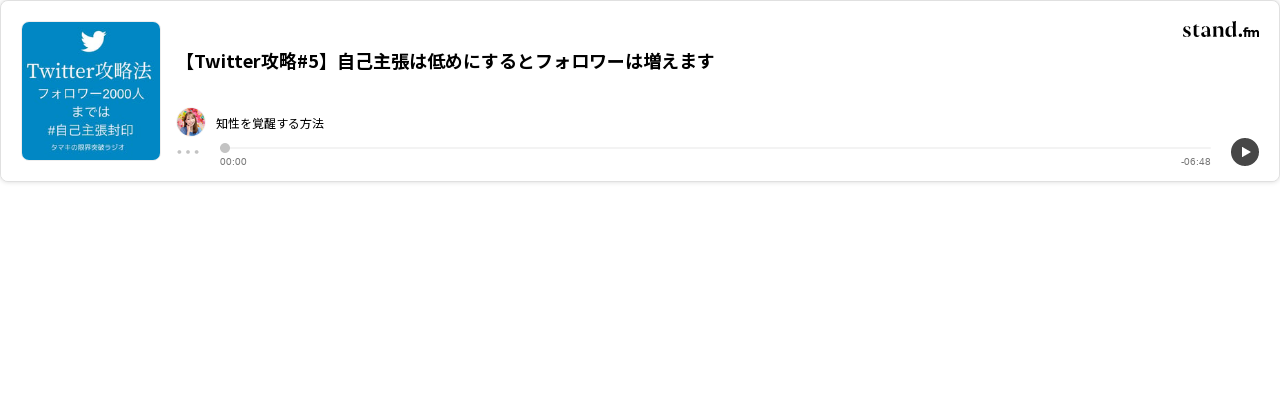

--- FILE ---
content_type: text/html; charset=utf-8
request_url: https://stand.fm/embed/episodes/5f6433848ef87bdb3045fd78
body_size: 14427
content:
<!DOCTYPE html>
<html lang="ja" style="height:100%;">
<head>
  <!-- Google Tag Manager -->
  <script>!function(e,t,a,n,g){e[n]=e[n]||[],e[n].push({"gtm.start":(new Date).getTime(),event:"gtm.js"});var m=t.getElementsByTagName(a)[0],r=t.createElement(a);r.async=!0,r.src="https://www.googletagmanager.com/gtm.js?id=GTM-PP7V8J9",m.parentNode.insertBefore(r,m)}(window,document,"script","dataLayer");</script>
  <!-- End Google Tag Manager -->

  <meta charset="utf-8">
  <meta name="viewport" content="width=device-width,initial-scale=1.0,minimum-scale=1.0,user-scalable=no">
  <meta property="fb:app_id" content="179264566313658"/>
  <meta name="google-site-verification" content="eiBLZRZMibK8jz1XZgCzPZ6iRy8nHhykK-urfTTZLPg"/>
  <meta property='og:type' content='website'/>
  <meta property='og:locale' content='ja_JP'/>
  <link rel="icon" type="image/x-icon" href="https://cdn.stand.fm/assets/favicon.ico">
  <link rel="mask-icon" href="https://cdn.stand.fm/assets/pinned-icon.svg" color="#2F333B"/>
  <link rel="apple-touch-icon-precomposed" sizes="180x180"
        href="https://cdn.stand.fm/assets/apple-touch-icon-180x180.png"/>
  <link rel="preconnect" href="https://fonts.googleapis.com">
  <link rel="preconnect" href="https://fonts.gstatic.com" crossorigin>
  <link href="https://fonts.googleapis.com/css?family=Noto+Sans+JP:400,500,700&display=swap&subset=japanese"
        rel="stylesheet">
  <title data-rh="true"></title>
  <meta data-rh="true" name="robots" content="noindex"/>
  
  
  <style id="react-native-stylesheet">[stylesheet-group="0"]{}
  body{margin:0;}
  button::-moz-focus-inner,input::-moz-focus-inner{border:0;padding:0;}
  html{-ms-text-size-adjust:100%;-webkit-text-size-adjust:100%;-webkit-tap-highlight-color:rgba(0,0,0,0);}
  input::-webkit-search-cancel-button,input::-webkit-search-decoration,input::-webkit-search-results-button,input::-webkit-search-results-decoration{display:none;}
  [stylesheet-group="1"]{}
  .css-11aywtz{-moz-appearance:textfield;-webkit-appearance:none;background-color:rgba(0,0,0,0.00);border-bottom-left-radius:0px;border-bottom-right-radius:0px;border-top-left-radius:0px;border-top-right-radius:0px;border:0 solid black;box-sizing:border-box;font:14px -apple-system,BlinkMacSystemFont,"Segoe UI",Roboto,Helvetica,Arial,sans-serif;margin:0px;padding:0px;resize:none;}
  .css-175oi2r{align-items:stretch;background-color:rgba(0,0,0,0.00);border:0 solid black;box-sizing:border-box;display:flex;flex-basis:auto;flex-direction:column;flex-shrink:0;list-style:none;margin:0px;min-height:0px;min-width:0px;padding:0px;position:relative;text-decoration:none;z-index:0;}
  .css-1qaijid{background-color:rgba(0,0,0,0.00);border:0 solid black;box-sizing:border-box;color:inherit;display:inline;font:inherit;list-style:none;margin:0px;padding:0px;text-align:inherit;text-decoration:none;white-space:inherit;word-wrap:break-word;}
  .css-1rynq56{background-color:rgba(0,0,0,0.00);border:0 solid black;box-sizing:border-box;color:rgba(0,0,0,1.00);display:inline;font:14px -apple-system,BlinkMacSystemFont,"Segoe UI",Roboto,Helvetica,Arial,sans-serif;list-style:none;margin:0px;padding:0px;text-align:inherit;text-decoration:none;white-space:pre-wrap;word-wrap:break-word;}
  .css-9pa8cd{bottom:0px;height:100%;left:0px;opacity:0;position:absolute;right:0px;top:0px;width:100%;z-index:-1;}
  [stylesheet-group="2"]{}
  .r-13awgt0{flex:1;}
  .r-1awa8pu{border-bottom-color:rgba(101,119,134,1.00);border-left-color:rgba(101,119,134,1.00);border-right-color:rgba(101,119,134,1.00);border-top-color:rgba(101,119,134,1.00);}
  .r-1d4xg89{border-bottom-color:rgba(170,184,194,1.00);border-left-color:rgba(170,184,194,1.00);border-right-color:rgba(170,184,194,1.00);border-top-color:rgba(170,184,194,1.00);}
  .r-1dzdj1l{border-bottom-left-radius:10px;border-bottom-right-radius:10px;border-top-left-radius:10px;border-top-right-radius:10px;}
  .r-1j16mh1{border-bottom-left-radius:100%;border-bottom-right-radius:100%;border-top-left-radius:100%;border-top-right-radius:100%;}
  .r-1jkafct{border-bottom-left-radius:2px;border-bottom-right-radius:2px;border-top-left-radius:2px;border-top-right-radius:2px;}
  .r-1jyn79y{border-bottom-color:rgba(0,150,136,1.00);border-left-color:rgba(0,150,136,1.00);border-right-color:rgba(0,150,136,1.00);border-top-color:rgba(0,150,136,1.00);}
  .r-1k9g4g2{border-bottom-color:rgba(224,224,224,1.00);border-left-color:rgba(224,224,224,1.00);border-right-color:rgba(224,224,224,1.00);border-top-color:rgba(224,224,224,1.00);}
  .r-1lz4bg0{border-bottom-color:rgba(238,238,238,1.00);border-left-color:rgba(238,238,238,1.00);border-right-color:rgba(238,238,238,1.00);border-top-color:rgba(238,238,238,1.00);}
  .r-1phboty{border-bottom-style:solid;border-left-style:solid;border-right-style:solid;border-top-style:solid;}
  .r-1udh08x{overflow-x:hidden;overflow-y:hidden;}
  .r-1xfd6ze{border-bottom-left-radius:8px;border-bottom-right-radius:8px;border-top-left-radius:8px;border-top-right-radius:8px;}
  .r-4a18lf{border-bottom-color:rgba(255,0,0,1.00);border-left-color:rgba(255,0,0,1.00);border-right-color:rgba(255,0,0,1.00);border-top-color:rgba(255,0,0,1.00);}
  .r-60ke3l{border-bottom-color:rgba(0,128,0,1.00);border-left-color:rgba(0,128,0,1.00);border-right-color:rgba(0,128,0,1.00);border-top-color:rgba(0,128,0,1.00);}
  .r-9x6qib{border-bottom-color:rgba(204,214,221,1.00);border-left-color:rgba(204,214,221,1.00);border-right-color:rgba(204,214,221,1.00);border-top-color:rgba(204,214,221,1.00);}
  .r-crgep1{margin:0px;}
  .r-d045u9{border-bottom-width:2px;border-left-width:2px;border-right-width:2px;border-top-width:2px;}
  .r-edyy15{padding:8px;}
  .r-fx7oqy{border-bottom-color:rgba(0,0,255,1.00);border-left-color:rgba(0,0,255,1.00);border-right-color:rgba(0,0,255,1.00);border-top-color:rgba(0,0,255,1.00);}
  .r-krxsd3{display:-webkit-box;}
  .r-rs99b7{border-bottom-width:1px;border-left-width:1px;border-right-width:1px;border-top-width:1px;}
  .r-t60dpp{padding:0px;}
  .r-tyhe3k{border-bottom-left-radius:64px;border-bottom-right-radius:64px;border-top-left-radius:64px;border-top-right-radius:64px;}
  .r-xoduu5{display:inline-flex;}
  .r-ywje51{margin:auto;}
  [stylesheet-group="2.1"]{}
  .r-1n9sb9w{margin-left:20px;margin-right:20px;}
  .r-or0dqf{padding-left:39px;padding-right:39px;}
  .r-vlx1xi{margin-left:10px;margin-right:10px;}
  .r-w0qc3r{padding-bottom:18px;padding-top:18px;}
  [stylesheet-group="2.2"]{}
  .r-105ug2t{pointer-events:auto!important;}
  .r-10ptun7{height:16px;}
  .r-10xqauy{padding-top:env(safe-area-inset-top);}
  .r-117bsoe{margin-bottom:20px;}
  .r-11j9u27{visibility:hidden;}
  .r-11mpjr4{background-color:rgba(223,223,223,1.00);}
  .r-11udlyb{background-color:rgba(0,150,136,1.00);}
  .r-11yh6sk{overflow-x:hidden;}
  .r-127358a{animation-name:r-9p3sdl;}
  .r-12vffkv>*{pointer-events:auto;}
  .r-12vffkv{pointer-events:none!important;}
  .r-135wba7{line-height:24px;}
  .r-13qz1uu{width:100%;}
  .r-13tjlyg{transition-duration:0.1s;}
  .r-14jxrcb{height:109px;}
  .r-14lw9ot{background-color:rgba(255,255,255,1.00);}
  .r-14sbq61{background-color:rgba(33,150,243,1.00);}
  .r-150rngu{-webkit-overflow-scrolling:touch;}
  .r-1542mo4{background-color:rgba(0,128,0,1.00);}
  .r-16y2uox{flex-grow:1;}
  .r-1777fci{justify-content:center;}
  .r-17bb2tj{animation-duration:0.75s;}
  .r-17c7ci3{width:109px;}
  .r-17leim2{background-repeat:repeat;}
  .r-1862ga2{color:rgba(119,119,119,1.00);}
  .r-18u37iz{flex-direction:row;}
  .r-190imx5{font-family:"Noto Sans JP", sans-serif;}
  .r-19h5ruw{margin-top:15px;}
  .r-19wmn03{width:20px;}
  .r-19z077z{touch-action:none;}
  .r-1abnn5w{animation-play-state:paused;}
  .r-1acpoxo{width:36px;}
  .r-1awozwy{align-items:center;}
  .r-1ay1djp{animation-duration:1s;}
  .r-1b43r93{font-size:14px;}
  .r-1bj2sxb{width:269px;}
  .r-1c6unfx{forced-color-adjust:none;}
  .r-1d2f490{left:0px;}
  .r-1d5kdc7{flex-direction:column-reverse;}
  .r-1dernwh{height:70%;}
  .r-1dipzot{box-shadow:0px 0px 5px rgba(0,0,0,0.15);}
  .r-1ei5mc7{cursor:inherit;}
  .r-1enofrn{font-size:12px;}
  .r-1euycsn{flex-direction:row-reverse;}
  .r-1ewcgjf{box-shadow:0px 1px 3px rgba(0,0,0,0.5);}
  .r-1fe0xdi{left:0%;}
  .r-1ff274t{text-align:right;}
  .r-1glkqn6{width:80px;}
  .r-1i6wzkk{-moz-transition-property:opacity;-webkit-transition-property:opacity;transition-property:opacity;}
  .r-1i93rbr{right:0%;}
  .r-1ielgck{animation-duration:300ms;}
  .r-1iln25a{word-wrap:normal;}
  .r-1iww7jx{width:28px;}
  .r-1janqcz{width:16px;}
  .r-1kfrs79{font-weight:600;}
  .r-1knl56f{animation-name:r-1hunrpy;}
  .r-1ldzwu0{animation-timing-function:linear;}
  .r-1loqt21{cursor:pointer;}
  .r-1mlwlqe{flex-basis:auto;}
  .r-1mrlafo{background-position:0;}
  .r-1muvv40{animation-iteration-count:infinite;}
  .r-1niwhzg{background-color:rgba(0,0,0,0.00);}
  .r-1ny4l3l{outline-style:none;}
  .r-1ocf4r9{scroll-snap-type:y mandatory;}
  .r-1od2jal{font-weight:300;}
  .r-1otgn73{touch-action:manipulation;}
  .r-1ozfoo7{margin-left:15px;}
  .r-1p0dtai{bottom:0px;}
  .r-1pi2tsx{height:100%;}
  .r-1qc3rpd{transform:scaleY(-1);}
  .r-1qd0xha{font-family:-apple-system,BlinkMacSystemFont,"Segoe UI",Roboto,Helvetica,Arial,sans-serif;}
  .r-1qdbj55{animation-name:r-ndfo3d;}
  .r-1r8g8re{height:36px;}
  .r-1rnoaur{overflow-y:auto;}
  .r-1ro7rbe{right:100%;}
  .r-1s6pnzw{padding-top:30px;}
  .r-1sg8ghl{z-index:1000;}
  .r-1sncvnh{transform:translateZ(0px);}
  .r-1sxrcry{background-size:auto;}
  .r-1ub1aon{transform:translateY(100%);}
  .r-1udbk01{text-overflow:ellipsis;}
  .r-1uypc71{animation-timing-function:ease-in;}
  .r-1v456y7{margin-bottom:35px;}
  .r-1wbh5a2{flex-shrink:1;}
  .r-1wyyakw{z-index:-1;}
  .r-1wztat5{height:140px;}
  .r-1xcajam{position:fixed;}
  .r-1xnzce8{-moz-user-select:-webkit-text;-moz-user-select:text;-webkit-user-select:-webkit-text;-webkit-user-select:text;user-select:-webkit-text;user-select:text;}
  .r-2eszeu::-webkit-scrollbar{display:none}
  .r-2eszeu{scrollbar-width:none;}
  .r-2o02ov{margin-top:40px;}
  .r-30o5oe{-moz-appearance:none;-ms-appearance:none;-webkit-appearance:none;appearance:none;}
  .r-3ew84i{width:160px;}
  .r-3s2u2q{white-space:nowrap;}
  .r-417010{z-index:0;}
  .r-4gszlv{background-size:cover;}
  .r-4v7adb{height:5px;}
  .r-633pao{pointer-events:none!important;}
  .r-6dt33c{opacity:1;}
  .r-6taxm2:-ms-input-placeholder{color:var(--placeholderTextColor);opacity:1;}
  .r-6taxm2::-moz-placeholder{color:var(--placeholderTextColor);opacity:1;}
  .r-6taxm2::-webkit-input-placeholder{color:var(--placeholderTextColor);opacity:1;}
  .r-6taxm2::placeholder{color:var(--placeholderTextColor);opacity:1;}
  .r-7b7h2f{left:100%;}
  .r-7cikom{font-size:inherit;}
  .r-7q8q6z{cursor:default;}
  .r-8akbws{-webkit-box-orient:vertical;}
  .r-8d26hk{margin-bottom:40px;}
  .r-97e31f{padding-bottom:env(safe-area-inset-bottom);}
  .r-9cy4zw{border-bottom-width:0.5px;}
  .r-9ji8r7{transform:translateY(0%);}
  .r-adyw6z{font-size:20px;}
  .r-ah5dr5>*{pointer-events:none;}
  .r-ah5dr5{pointer-events:auto!important;}
  .r-b5h31w{padding-left:20px;}
  .r-bijgke{padding-top:50px;}
  .r-bnwqim{position:relative;}
  .r-buy8e9{overflow-y:hidden;}
  .r-bv2aro{padding-left:env(safe-area-inset-left);}
  .r-c68hjy{color:rgba(161,161,161,1.00);}
  .r-cpa5s6{scroll-snap-align:start;}
  .r-cqee49{color:rgba(0,0,0,1.00);}
  .r-dkge59{background-color:rgba(170,184,194,1.00);}
  .r-dnmrzs{max-width:100%;}
  .r-dvx3qi{z-index:99;}
  .r-eafdt9{transition-duration:0.15s;}
  .r-eektet{margin-bottom:25px;}
  .r-ehq7j7{background-size:contain;}
  .r-eqz5dr{flex-direction:column;}
  .r-eu3ka{height:40px;}
  .r-fdjqy7{text-align:left;}
  .r-g3mlsw{animation-name:r-t2lo5v;}
  .r-gtdqiz{position:-webkit-sticky;position:sticky;}
  .r-h0d30l{height:28px;}
  .r-h2q2x{transform:scaleX(-1);}
  .r-h3s6tt{height:48px;}
  .r-hdaws3{height:4px;}
  .r-hxflta{padding-right:env(safe-area-inset-right);}
  .r-icoktb{opacity:0.5;}
  .r-ijwubk{background-image:linear-gradient(180deg, rgba(255, 255, 255, 0.4) 0%, rgba(255, 255, 255, 0.9) 100%);}
  .r-ipm5af{top:0px;}
  .r-j300sb{animation-name:r-1rx4pb;}
  .r-j3xlim{height:179px;}
  .r-jwli3a{color:rgba(255,255,255,1.00);}
  .r-k200y{align-self:flex-start;}
  .r-lltvgl{overflow-x:auto;}
  .r-lrvibr{-moz-user-select:none;-webkit-user-select:none;user-select:none;}
  .r-majxgm{font-weight:500;}
  .r-mfh4gg{scroll-snap-type:x mandatory;}
  .r-mhe3cw{z-index:10;}
  .r-nvplwv{animation-timing-function:ease-out;}
  .r-o7c05e{border-bottom-color:rgba(224,224,224,1.00);}
  .r-orgf3d{opacity:0;}
  .r-q4m81j{text-align:center;}
  .r-qklmqi{border-bottom-width:1px;}
  .r-r5vmyo{z-index:1002;}
  .r-rjixqe{line-height:20px;}
  .r-rs94m5{background-image:url("[data-uri]");}
  .r-sfbmgh{z-index:9999;}
  .r-sga3zk{height:64px;}
  .r-tju18j{padding-top:23px;}
  .r-tsynxw{text-transform:uppercase;}
  .r-u6sd8q{background-repeat:no-repeat;}
  .r-u8s1d{position:absolute;}
  .r-u92y06{background-color:rgba(255,165,0,1.00);}
  .r-ubezar{font-size:16px;}
  .r-vvn4in{background-position:center;}
  .r-x3cy2q{background-size:100% 100%;}
  .r-xx3c9p{animation-name:r-imtty0;}
  .r-yie26v{z-index:1001;}
  .r-z80fyv{height:20px;}
  .r-zchlnj{right:0px;}
  @-webkit-keyframes r-1hunrpy{0%{transform:translateY(100%);}100%{transform:translateY(0%);}}
  @-webkit-keyframes r-1rx4pb{0%{transform:translateX(-100%);}100%{transform:translateX(400%);}}
  @-webkit-keyframes r-9p3sdl{0%{transform:rotate(0deg);}100%{transform:rotate(360deg);}}
  @-webkit-keyframes r-imtty0{0%{opacity:0;}100%{opacity:1;}}
  @-webkit-keyframes r-ndfo3d{0%{transform:translateY(0%);}100%{transform:translateY(100%);}}
  @-webkit-keyframes r-t2lo5v{0%{opacity:1;}100%{opacity:0;}}
  @keyframes r-1hunrpy{0%{transform:translateY(100%);}100%{transform:translateY(0%);}}
  @keyframes r-1rx4pb{0%{transform:translateX(-100%);}100%{transform:translateX(400%);}}
  @keyframes r-9p3sdl{0%{transform:rotate(0deg);}100%{transform:rotate(360deg);}}
  @keyframes r-imtty0{0%{opacity:0;}100%{opacity:1;}}
  @keyframes r-ndfo3d{0%{transform:translateY(0%);}100%{transform:translateY(100%);}}
  @keyframes r-t2lo5v{0%{opacity:1;}100%{opacity:0;}}</style>

  <script async src="https://www.googletagmanager.com/gtag/js?id=UA-163521189-2"></script>
  <script>
    window.dataLayer = window.dataLayer || [];

    function gtag () {dataLayer.push(arguments);}

    gtag('js', new Date());
  </script>
  <script async src="https://pagead2.googlesyndication.com/pagead/js/adsbygoogle.js?client=ca-pub-8511995289093541" crossorigin="anonymous"></script>
  <!-- Facebook Pixel Code -->
  <script>!function(e,t,n,c,o,a,f){e.fbq||(o=e.fbq=function(){o.callMethod?o.callMethod.apply(o,arguments):o.queue.push(arguments)},e._fbq||(e._fbq=o),o.push=o,o.loaded=!0,o.version="2.0",o.queue=[],(a=t.createElement(n)).async=!0,a.src="https://connect.facebook.net/en_US/fbevents.js",(f=t.getElementsByTagName(n)[0]).parentNode.insertBefore(a,f))}(window,document,"script"),fbq("init","2173862196195237"),fbq("track","PageView");</script>
  <noscript><img height="1" width="1" style="display:none"
                 src="https://www.facebook.com/tr?id=2173862196195237&ev=PageView&noscript=1"
  /></noscript>
  <!-- End Facebook Pixel Code -->
  <meta name="facebook-domain-verification" content="zu3sefdmpjg3xflm64qafsl28t5t62"/>
</head>
<body>
<!-- Google Tag Manager (noscript) -->
<noscript>
  <iframe src="https://www.googletagmanager.com/ns.html?id=GTM-PP7V8J9"
          height="0" width="0" style="display:none;visibility:hidden"></iframe>
</noscript>
<!-- End Google Tag Manager (noscript) -->

<div id="root" style="display:flex;height:100%;">
  <div class="css-175oi2r r-13awgt0 r-12vffkv"><div class="css-175oi2r r-13awgt0 r-12vffkv"><div class="css-175oi2r"><div class="css-175oi2r r-14lw9ot r-1k9g4g2 r-1xfd6ze r-rs99b7 r-1dipzot r-13awgt0 r-1udh08x"><div class="css-175oi2r" style="padding-left:15px;padding-right:15px;padding-top:15px;padding-bottom:15px"><div class="css-175oi2r r-ijwubk r-1pi2tsx r-1d2f490 r-u8s1d r-ipm5af r-13qz1uu"></div><div class="css-175oi2r r-18u37iz" style="z-index:unset"><div tabindex="0" class="css-175oi2r r-1i6wzkk r-lrvibr r-1loqt21 r-1otgn73" style="transition-duration:0s"><div class="css-175oi2r" style="height:140px;width:140px;opacity:1"><div class="css-175oi2r" style="align-items:center;overflow-x:hidden;overflow-y:hidden;border-top-left-radius:8px;border-top-right-radius:8px;border-bottom-right-radius:8px;border-bottom-left-radius:8px;width:140px;height:140px;border-top-width:1px;border-right-width:1px;border-bottom-width:1px;border-left-width:1px;border-top-color:rgba(238,238,238,1.00);border-right-color:rgba(238,238,238,1.00);border-bottom-color:rgba(238,238,238,1.00);border-left-color:rgba(238,238,238,1.00)"><div class="css-175oi2r r-1mlwlqe r-1udh08x r-417010" style="flex:1;width:138px;height:138px"><div class="css-175oi2r r-1niwhzg r-vvn4in r-u6sd8q r-1p0dtai r-1pi2tsx r-1d2f490 r-u8s1d r-zchlnj r-ipm5af r-13qz1uu r-1wyyakw r-4gszlv" style="background-image:url(&quot;https://cdncf.stand.fm/coverImages/01EJFPJF7MPQRCGCYE7TVXWV03.jpg?fit=scale-down&amp;width=200&amp;height=&quot;)"></div><img alt="" draggable="false" src="https://cdncf.stand.fm/coverImages/01EJFPJF7MPQRCGCYE7TVXWV03.jpg?fit=scale-down&amp;width=200&amp;height=" class="css-9pa8cd"/></div></div></div></div><div class="css-175oi2r r-13awgt0 r-eqz5dr r-1wztat5 r-1ozfoo7" style="z-index:unset"><div class="css-175oi2r r-12vffkv" style="align-self:flex-end"><div tabindex="0" class="css-175oi2r r-1i6wzkk r-lrvibr r-1loqt21 r-1otgn73" style="transition-duration:0s"><svg viewBox="0 0 95 20" width="76" height="16"><g fill="#000" fill-rule="nonzero"><path d="M94.631 12.744a2.683 2.683 0 0 0-1.043-1.247 2.976 2.976 0 0 0-1.59-.416 3.527 3.527 0 0 0-1.753.416 3.413 3.413 0 0 0-1.215 1.149 2.618 2.618 0 0 0-1.019-1.166 2.952 2.952 0 0 0-1.557-.4 3.064 3.064 0 0 0-1.5.359 2.861 2.861 0 0 0-1.06 1.011l-.1-1.109h-4.808v-.408a1.279 1.279 0 0 1 .285-.9 1 1 0 0 1 .775-.31 1.775 1.775 0 0 1 1.076.391l.995-1.745a3.989 3.989 0 0 0-2.332-.668 3.743 3.743 0 0 0-1.77.391 2.63 2.63 0 0 0-1.133 1.149 3.92 3.92 0 0 0-.391 1.818v.277h-1.157l-.522 2.1h1.679v6.554h2.495v-6.545h2.445v6.554h2.495v-4.6a2.3 2.3 0 0 1 .432-1.549 1.5 1.5 0 0 1 1.182-.489 1.329 1.329 0 0 1 1.06.432 2.076 2.076 0 0 1 .375 1.378v4.826h2.478v-4.6a2.278 2.278 0 0 1 .44-1.541 1.509 1.509 0 0 1 1.19-.5 1.3 1.3 0 0 1 1.052.432 2.11 2.11 0 0 1 .367 1.378v4.826h2.495v-5.21a5.043 5.043 0 0 0-.366-2.038z"></path><circle cx="2.2" cy="2.2" r="2.2" transform="translate(69.498 15.6)"></circle><path d="M5.322 11.609c1.98.965 4.455 1.98 4.455 4.505 0 2.45-1.931 3.886-5.2 3.886a10.619 10.619 0 0 1-2.477-.321 6.652 6.652 0 0 1-2.1-.818l.5-3.243.074.025c.792 2.574 2.4 3.96 4.257 3.96a1.945 1.945 0 0 0 1.382-3.44 16.313 16.313 0 0 0-3.564-2.1 4.152 4.152 0 0 1-2.327-3.568 3.752 3.752 0 0 1 1.262-2.892A4.858 4.858 0 0 1 4.975 6.44a7.312 7.312 0 0 1 4.257 1.312l-.792 3.119-.074-.025c-.718-2.772-1.98-3.985-3.391-3.985a1.91 1.91 0 0 0-2.054 1.881c0 1.261 1.089 2.199 2.401 2.867z"></path><path d="M20.932 17.401a3.419 3.419 0 0 1-3.49 2.6c-2.648 0-4.059-1.56-4.059-4.455V7.03h-.916v-.248a13.179 13.179 0 0 0 2.253-1.287 13.749 13.749 0 0 0 1.931-1.584l.124.05v2.673h3.539v.4h-3.54v8.164c0 2.03.743 3.045 2.2 3.045a2.061 2.061 0 0 0 1.881-.895z"></path><path d="M33.878 15.718c0 1.757.446 2.822 1.361 3.193v.1a23.152 23.152 0 0 0-4.826.99l-.074-.049v-7.1l-3.663 1.153a2.556 2.556 0 0 0-.322 1.386c0 1.683.842 2.525 2.1 2.525a1.615 1.615 0 0 0 1.485-.767l.05.025a3.355 3.355 0 0 1-3.49 2.822 3.692 3.692 0 0 1-2.624-.965 3.268 3.268 0 0 1-1.04-2.5 2.684 2.684 0 0 1 .52-1.856l6.98-2.3v-.644c0-3.564-.817-4.876-2.327-4.876s-2.846 1.708-3.218 4.9l-.1.025-1.114-3.862a7.379 7.379 0 0 1 4.431-1.485c3.762 0 5.866 1.955 5.866 5.619z"></path><path d="M41.626 16.435c0 2.153.347 2.995 1.238 3.267v.1h-5.99v-.1a1.432 1.432 0 0 0 .94-.866 7.387 7.387 0 0 0 .272-2.4v-5.347c0-2.475-.4-3.416-1.188-3.812l.05-.1a17.4 17.4 0 0 0 4.852-.743l.049.049a32.267 32.267 0 0 0-.223 4.6zm8.688 0a7.58 7.58 0 0 0 .248 2.4 1.473 1.473 0 0 0 .965.866v.1h-5.99v-.1c.891-.272 1.238-1.114 1.238-3.267v-5.048c0-2.054-.792-3.094-2.376-3.094a2.571 2.571 0 0 0-2.327 1.386l-.074-.05a4.673 4.673 0 0 1 1.483-2.223 4.243 4.243 0 0 1 2.822-.965c2.549 0 4.01 1.51 4.01 4.183z"></path><path d="M66.037 15.718c0 1.757.446 2.822 1.361 3.193v.1a23.151 23.151 0 0 0-4.826.99l-.074-.049v-9.185c0-2.6-.916-3.911-2.747-3.911-2 0-2.995 2-2.995 6.039 0 3.49.99 5.247 2.995 5.247a2.509 2.509 0 0 0 2.3-1.386l.049.05a4.266 4.266 0 0 1-4.183 3.193 4.349 4.349 0 0 1-3.515-1.683 6.74 6.74 0 0 1-1.361-4.356c0-2.549.644-4.455 1.906-5.668a6.589 6.589 0 0 1 4.8-1.856 5.02 5.02 0 0 1 2.747.792v-2.55c0-2.5-.4-3.441-1.188-3.837l.049-.1a15.145 15.145 0 0 0 4.852-.743l.05.05a36.189 36.189 0 0 0-.223 4.629z"></path></g></svg></div></div><div dir="auto" class="css-1rynq56 r-8akbws r-krxsd3 r-dnmrzs r-1udh08x r-1udbk01" style="-webkit-line-clamp:2;font-family:&quot;Noto Sans JP&quot;, sans-serif;font-size:15px;font-weight:600;margin-top:10px">【Twitter攻略#5】自己主張は低めにするとフォロワーは増えます</div><div class="css-175oi2r" style="flex:1;flex-direction:row;align-items:center;margin-right:10px"><div class="css-175oi2r" style="flex:1;flex-direction:row;align-items:center;margin-top:10px"><div class="css-175oi2r r-1mlwlqe r-1udh08x r-417010" style="width:30px;height:30px;border-top-left-radius:15px;border-top-right-radius:15px;border-bottom-right-radius:15px;border-bottom-left-radius:15px;border-top-width:1px;border-right-width:1px;border-bottom-width:1px;border-left-width:1px;border-top-color:rgba(242,242,242,1.00);border-right-color:rgba(242,242,242,1.00);border-bottom-color:rgba(242,242,242,1.00);border-left-color:rgba(242,242,242,1.00)"><div class="css-175oi2r r-1niwhzg r-vvn4in r-u6sd8q r-1p0dtai r-1pi2tsx r-1d2f490 r-u8s1d r-zchlnj r-ipm5af r-13qz1uu r-1wyyakw r-4gszlv"></div></div><div dir="auto" class="css-1rynq56 r-dnmrzs r-1udh08x r-1udbk01 r-3s2u2q r-1iln25a" style="font-family:&quot;Noto Sans JP&quot;, sans-serif;margin-left:10px;line-height:19px;flex-shrink:1;color:rgba(0,0,0,1.00);font-size:12px">知性を覚醒する方法</div></div></div></div></div><div class="css-175oi2r r-1awozwy r-18u37iz r-19h5ruw r-13qz1uu"><div class="css-175oi2r" style="width:24px;height:24px"><div tabindex="0" class="css-175oi2r r-1i6wzkk r-lrvibr r-1loqt21 r-1otgn73" style="align-items:center;transition-duration:0s"><svg viewBox="0 0 32 32" width="24" height="24" fill="none"><path fill-rule="evenodd" clip-rule="evenodd" d="M4.5 18.49C5.88071 18.49 7 17.3707 7 15.99C7 14.6093 5.88071 13.49 4.5 13.49C3.11929 13.49 2 14.6093 2 15.99C2 17.3707 3.11929 18.49 4.5 18.49ZM27.5 18.49C28.8807 18.49 30 17.3707 30 15.99C30 14.6093 28.8807 13.49 27.5 13.49C26.1193 13.49 25 14.6093 25 15.99C25 17.3707 26.1193 18.49 27.5 18.49ZM18.5 15.99C18.5 17.3707 17.3807 18.49 16 18.49C14.6193 18.49 13.5 17.3707 13.5 15.99C13.5 14.6093 14.6193 13.49 16 13.49C17.3807 13.49 18.5 14.6093 18.5 15.99Z" fill="#C3C3C3"></path></svg></div></div><div class="css-175oi2r r-18u37iz r-13awgt0 r-1n9sb9w"><div class="css-175oi2r" style="flex:1;position:relative"><div class="css-175oi2r" style="z-index:1"><div class="css-175oi2r"><div class="css-175oi2r r-1777fci" style="height:24px"><div class="css-175oi2r r-1jkafct" style="background-color:rgba(243,243,243,1.00);height:2px"></div><div class="css-175oi2r" style="height:2px;border-top-left-radius:2px;border-top-right-radius:2px;border-bottom-right-radius:2px;border-bottom-left-radius:2px;position:absolute;width:0px;background-color:rgba(195,195,195,1.00);opacity:0"></div><div class="css-175oi2r" style="background-color:rgba(195,195,195,1.00);position:absolute;width:10px;height:10px;border-top-left-radius:10px;border-top-right-radius:10px;border-bottom-right-radius:10px;border-bottom-left-radius:10px;transform:translateX(0px) translateY(0px);opacity:0"></div><div class="css-175oi2r r-1niwhzg r-1p0dtai r-1d2f490 r-u8s1d r-zchlnj r-ipm5af"></div></div></div></div><div class="css-175oi2r" style="flex:1;flex-direction:row;margin-top:-4px;justify-content:flex-end"><div class="css-175oi2r" style="flex:1;align-self:flex-start"><div dir="auto" class="css-1rynq56" style="font-family:&quot;Helvetica Neue&quot;, sans-serif;font-size:10px;font-weight:300;color:rgba(119,119,119,1.00)">00:00</div></div><div class="css-175oi2r" style="align-self:flex-end"><div dir="auto" class="css-1rynq56" style="font-family:&quot;Helvetica Neue&quot;, sans-serif;font-size:10px;font-weight:300;color:rgba(119,119,119,1.00)">-00:00</div></div></div></div><audio style="width:0;height:0;visibility:hidden"></audio></div><div class="css-175oi2r" style="width:28px;height:28px;position:relative"><div aria-label="再生" tabindex="0" class="css-175oi2r r-1loqt21 r-1otgn73" style="justify-content:center;align-items:center;position:absolute;top:0px;bottom:0px;left:0px;right:auto;opacity:1"><svg width="28" height="28"><circle cx="14" cy="14" r="14" fill="#474747" scale="1"></circle><path d="M11.0005 14.0173V9.3629C10.9972 9.30064 11.0108 9.23865 11.04 9.18353C11.0691 9.12842 11.1127 9.08224 11.166 9.04992C11.2193 9.0176 11.2804 9.00035 11.3428 9.00001C11.4051 8.99966 11.4664 9.01623 11.5201 9.04796L15.5037 11.3914L19.4885 13.7023C19.5433 13.7304 19.5893 13.773 19.6214 13.8255C19.6536 13.878 19.6706 13.9383 19.6706 13.9999C19.6706 14.0614 19.6536 14.1218 19.6214 14.1743C19.5893 14.2268 19.5433 14.2694 19.4885 14.2974L15.504 16.6408L11.5201 18.952C11.4664 18.9838 11.4051 19.0003 11.3428 19C11.2804 18.9997 11.2193 18.9824 11.166 18.9501C11.1127 18.9178 11.0691 18.8716 11.04 18.8165C11.0108 18.7614 10.9972 18.6994 11.0005 18.6371V14.0173Z" fill="white" scale="1"></path></svg></div></div></div></div></div></div></div></div>
</div>
<script>window.__SERVER_STATE__ = {"channels":{"5f4cbe416a9e5b17f7f25ad0":{"id":"5f4cbe416a9e5b17f7f25ad0","userId":"5f4cbe416a9e5b17f7f25acb","createdAt":1598864961939,"description":"強み、自分哲学、市場価値を作るためのtipsを配信中。\n\nお客様起点からの価値構築で\n「最高値でより長く売れる」ビジネス設計を\nサポートしています\n\nSNS集客に疲れた\n長くビジネスしたい\n狙った通りに結果を出したい\n\nそんな方は\n下記をチェックしてみてください👇🏻\n\nhttps://lin.ee/LW5HRjE\n\n期間限定で動画講義を公開中🎥\n\n\n▼配信者プロフィール\n株式会社ルラス代表 タマキ\n2014年に美容サロン経営で起業するも 即失敗 → 借金地獄へ。\u2028ゼロからショッピングサイトを構築し3ヶ月で月商200万円 を達成。\u2028✅ 講座販売38リスト → 売上200万\u2028✅ ネットビジネスで累計売上2億円突破\u2028✅ 海外移住し、延べ400人以上が集まるコミュニティを運営\u2028✅ 1000人以上の「思考OSアップデート」をサポート\n\nクライアントの実績\u2028✨ 新規事業一撃1000万\u2028✨ 月商20万 → 月商580万へジャンプアップ\n\n\n#コーチ\n#コンサル\n#自己啓発\n#マインド","episodesCount":1143,"image":{"isDefault":false,"height":600,"width":600,"url":"https://cdn.stand.fm/images/01HTKMNVQMTF8AKT1CZPSR16JP.jpg"},"instagramId":"tamaki_zz","isOfficial":false,"letterComment":"こんなレターをお待ちしております😌\n\n・今、1番うまくいっていないことはなんですか？\n・内容に対してのクレーム\n・配信を聞いての変化\n・こんなテーマで話して欲しい！\n\nあなたからのアウトプットメッセージもお待ちしております😉","letterOgpImageUrl":"https://cdn.stand.fm/letterOGPImages/01JRSE2WVXVN7Y5K7V4GE0EEWN.png","title":"知性を覚醒する方法","twitterId":"tamaki_zz","updatedAt":1751169529699,"youtubeUrl":"https://www.youtube.com/channel/UCxE7f1CCjVfsGFmbUBh65Yw","allowLetterOnlyFromLoginUser":false,"allowLiveGift":true,"allowLetters":true,"allowComments":true,"tiktokUrl":"","allowLetterOnlyFromShowSenderUser":false,"allowUsersViewEpisodeLikesCount":true,"allowAnnouncementComments":true,"nftImageOwnership":null,"ogpImageUrl":"https://cdn.stand.fm/channelOGPImages/01JRSE2YWMXD4QHWYEE6ZDZPYP.png","hasSupporterRankingEnabled":true,"episodeIds":[],"lastPagingEpisode":null,"reachedEnd":false,"reachedLastAnnouncement":false,"rssUrl":null},"5f629417f04555115db946c6":{"id":"5f629417f04555115db946c6","userId":"5f629417f04555115db945d9","createdAt":1600295959157,"description":"Japanese \u0026 English Genba mumbles🤗","episodesCount":376,"image":{"isDefault":false,"height":600,"width":600,"url":"https://cdn.stand.fm/images/01KBS8GHSAMKH2HFSZXDT4V0WQ.jpg"},"instagramId":"","isOfficial":false,"letterComment":"英語に関してのみならず　何でもお便り下さい😀","letterOgpImageUrl":"https://cdn.stand.fm/letterOGPImages/01KBS8GKHF4HK8EXVQXW71RXYG.png","title":"NICKEL","twitterId":"@NICKEL_70","updatedAt":1765005612253,"youtubeUrl":"","allowLetterOnlyFromLoginUser":false,"allowLiveGift":false,"allowLetters":true,"allowComments":true,"tiktokUrl":"","allowLetterOnlyFromShowSenderUser":false,"allowUsersViewEpisodeLikesCount":false,"nftImageOwnership":null,"allowAnnouncementComments":true,"ogpImageUrl":"https://cdn.stand.fm/channelOGPImages/01KBS8GMZPAMY1YXB3WWZXEDQX.png","hasSupporterRankingEnabled":true,"episodeIds":[],"lastPagingEpisode":null,"reachedEnd":false,"reachedLastAnnouncement":false,"rssUrl":null}},"episodes":{"5f6433848ef87bdb3045fd78":{"id":"5f6433848ef87bdb3045fd78","channelId":"5f4cbe416a9e5b17f7f25ad0","userId":"5f4cbe416a9e5b17f7f25acb","categoryId":"5e65f69e7b3a44acdc78e2e2","title":"【Twitter攻略#5】自己主張は低めにするとフォロワーは増えます","description":"Twitterの攻略法です。\nただフォロワー数を伸ばす方法ではなく\n自分のファンを増やすための方法を話していきます。\n\n私の実績\n・6ヶ月でフォロー数1万人達成\n・最高2400いいね！\n・企業案件依頼多数\n・たびたびバズる\n・1投稿につき500〜700いいね！\n・コンサル依頼多数\n\n\nTwitter攻略YouTube\nhttps://youtu.be/LVYpzDGddwI\n\n反応のあるTwitterアカウントにする方法完全攻略note\nhttps://note.com/tamaki_zz/n/n4cd8ecb0ff73\n\n☆要約 \n・プライベートを出しても伸びない\n・自己主張は低めにする\n・フォロワー数2000人くらいから自分を出す\n\nーーーーーーーーーーーーー\n\nTwitter、YouTubeでも有益情報発信中✨✨\nTwitter→ https://twitter.com/tamaki_zz\nYouTube→ https://www.youtube.com/channel/UCxE7f1CCjVfsGFmbUBh65Yw\n\nコラムやイベント情報、個別の質問はこちら↓\n公式LINE→ https://bit.ly/35mi8xw\n\nーーーーーーーーーーーーー\n\nご質問・お便りお待ちしてます❣️\n\n #Twitter攻略法 #10000人フォロワー #思考 #人生 #考え方 #ビジネス #豆知識発表","image":{"url":"https://cdn.stand.fm/coverImages/01EJFPJF7MPQRCGCYE7TVXWV03.jpg","width":750,"height":819,"isDefault":false},"coverImage":{"url":"https://cdn.stand.fm/coverImages/01EJFPJF7MPQRCGCYE7TVXWV03.jpg","width":750,"height":819,"isDefault":false},"totalDuration":408522.63,"createdAt":1600402308479,"updatedAt":1600402856595,"publishedAt":1600402317809,"isSupporterOnly":false,"isUnlisted":false,"ogpImageUrl":"https://cdn.stand.fm/episodeOGPImages/01EJFQ2Y0RTZGE57RYPDGB7CVB.png","commentCount":1,"storiesStickerImageUrl":"https://cdn.stand.fm/storiesStickerImages/01EJFQ2Y8WDRDN20MYBV5494CT.png","liveId":null,"contentTicketId":null,"requireContentTicket":false,"sentPush":true,"isSensitive":null,"topicIds":["5f6433848ef87b89af45fd79"],"nextEpisodeId":"5f63cee28ef87b608345f908","recommendedEpisodeIds":[],"latestEpisodeIds":["67c0df07f8957063b763fd8f","67bfa6cb86dc4a4f417feb1a","67be3b1fc1b7857f6a1ce509","672155597a210918c41a487b","672007ebdaa45eef2dfac3de","67181c85ce8090c05523186b","6716cba16fd713c2222306fb","67157bb47ae90cfd03652dae"],"reachedEndOfComment":true,"likeCount":null,"canDisplayEpisodeAdsense":false},"67c0df07f8957063b763fd8f":{"id":"67c0df07f8957063b763fd8f","channelId":"5f4cbe416a9e5b17f7f25ad0","userId":"5f4cbe416a9e5b17f7f25acb","categoryId":"5e65f69e7b3a44acdc78e2e2","title":"結果を出せるコーチになる方法","description":"気付けば朝から夜まで働いて忙しい割に利益は残らない。\n毎月、集客に追われて成約しない無料セッションに体力消耗😮‍💨\n\nこんな毎日から解放されて\n午前中だけ働いて売上は右肩上がり⤴︎✨\nにできた「魅次元ミニマルプレナーなる方法」を\n無料で公開しています💎\n\nピンときた方は下記から今すぐ受け取ってくださいね🎁\nhttps://utg.lrass.com/p/mijigenlp\n","image":{"isDefault":false,"height":600,"width":600,"url":"https://cdn.stand.fm/images/01HTKMNVQMTF8AKT1CZPSR16JP.jpg"},"coverImage":{"isDefault":false,"height":600,"width":600,"url":"https://cdn.stand.fm/images/01HTKMNVQMTF8AKT1CZPSR16JP.jpg"},"totalDuration":368909.388,"createdAt":1740693255807,"updatedAt":1740705383681,"publishedAt":1740697212465,"isSupporterOnly":false,"isUnlisted":false,"ogpImageUrl":"https://cdn.stand.fm/episodeOGPImages/01JN5204A1ZEMG1DPJ397BY1BZ.png","commentCount":1,"storiesStickerImageUrl":"https://cdn.stand.fm/storiesStickerImages/01JN5204ADS8X2CVMZA70WW14Q.png","liveId":null,"contentTicketId":null,"requireContentTicket":false,"sentPush":true,"isSensitive":false,"topicIds":[],"nextEpisodeId":"","recommendedEpisodeIds":[],"latestEpisodeIds":[],"reachedEndOfComment":false,"likeCount":null,"canDisplayEpisodeAdsense":false},"67bfa6cb86dc4a4f417feb1a":{"id":"67bfa6cb86dc4a4f417feb1a","channelId":"5f4cbe416a9e5b17f7f25ad0","userId":"5f4cbe416a9e5b17f7f25acb","categoryId":"5e65f69e7b3a44acdc78e2e2","title":"年商1000万止まりから抜け出すには【思考のアプデが必要】","description":"気付けば朝から夜まで働いて忙しい割に利益は残らない。\n毎月、集客に追われて成約しない無料セッションに体力消耗😮‍💨\n\nこんな毎日から解放されて\n午前中だけ働いて売上は右肩上がり⤴︎✨\nにできた「魅次元ミニマルプレナーなる方法」を\n無料で公開しています💎\n\nピンときた方は下記から今すぐ受け取ってくださいね🎁\nhttps://utg.lrass.com/p/mijigenlp\n","image":{"isDefault":false,"height":600,"width":600,"url":"https://cdn.stand.fm/images/01HTKMNVQMTF8AKT1CZPSR16JP.jpg"},"coverImage":{"isDefault":false,"height":600,"width":600,"url":"https://cdn.stand.fm/images/01HTKMNVQMTF8AKT1CZPSR16JP.jpg"},"totalDuration":434412.87999999995,"createdAt":1740613323354,"updatedAt":1740613339967,"publishedAt":1740613339967,"isSupporterOnly":false,"isUnlisted":false,"ogpImageUrl":"https://cdn.stand.fm/episodeOGPImages/01JN2A7JK52NM4AEVZVACJ8DTG.png","commentCount":0,"storiesStickerImageUrl":"https://cdn.stand.fm/storiesStickerImages/01JN2A7JKPX2KGWEWFD84J2B9E.png","liveId":null,"contentTicketId":null,"requireContentTicket":false,"sentPush":true,"isSensitive":true,"topicIds":[],"nextEpisodeId":"","recommendedEpisodeIds":[],"latestEpisodeIds":[],"reachedEndOfComment":false,"likeCount":null,"canDisplayEpisodeAdsense":false},"67be3b1fc1b7857f6a1ce509":{"id":"67be3b1fc1b7857f6a1ce509","channelId":"5f4cbe416a9e5b17f7f25ad0","userId":"5f4cbe416a9e5b17f7f25acb","categoryId":"5e65f69e7b3a44acdc78e2e2","title":"午前中だけで完結！時間を最大化する働き方","description":"気付けば朝から夜まで働いて忙しい割に利益は残らない。\n毎月、集客に追われて成約しない無料セッションに体力消耗😮‍💨\n\nこんな毎日から解放されて\n午前中だけ働いて売上は右肩上がり⤴︎✨\nにできた「魅次元ミニマルプレナーなる方法」を\n無料で公開しています💎\n\nピンときた方は下記から今すぐ受け取ってくださいね🎁\nhttps://utg.lrass.com/p/mijigenlp","image":{"isDefault":false,"height":600,"width":600,"url":"https://cdn.stand.fm/images/01HTKMNVQMTF8AKT1CZPSR16JP.jpg"},"coverImage":{"isDefault":false,"height":600,"width":600,"url":"https://cdn.stand.fm/images/01HTKMNVQMTF8AKT1CZPSR16JP.jpg"},"totalDuration":436743,"createdAt":1740520223454,"updatedAt":1740524414135,"publishedAt":1740524414135,"isSupporterOnly":false,"isUnlisted":false,"ogpImageUrl":"https://cdn.stand.fm/episodeOGPImages/01JMZNDH6CZYME8E1XCZTB16M0.png","commentCount":0,"storiesStickerImageUrl":"https://cdn.stand.fm/storiesStickerImages/01JMZNDH6SYPT4F5VNSP1JX5R7.png","liveId":null,"contentTicketId":null,"requireContentTicket":false,"sentPush":true,"isSensitive":false,"topicIds":[],"nextEpisodeId":"","recommendedEpisodeIds":[],"latestEpisodeIds":[],"reachedEndOfComment":false,"likeCount":null,"canDisplayEpisodeAdsense":false},"672155597a210918c41a487b":{"id":"672155597a210918c41a487b","channelId":"5f4cbe416a9e5b17f7f25ad0","userId":"5f4cbe416a9e5b17f7f25acb","categoryId":"5e65f69e7b3a44acdc78e2e2","title":"やる気はあるのにダラダラして1日が過ぎてしまう","description":"顧客なし、実績なし、知名度なしで\n38リストでも月商200万をクリア\n強みを活かしたバックエンドが簡単に売れる\n\n特別動画講座を配信中！\n\n→https://utg.lrass.com/p/management\n\n\n#強みを活かす\n#女性起業\n#コーチ \n#コンサル\n#収益化\n","image":{"isDefault":false,"height":600,"width":600,"url":"https://cdn.stand.fm/images/01HTKMNVQMTF8AKT1CZPSR16JP.jpg"},"coverImage":{"isDefault":false,"height":600,"width":600,"url":"https://cdn.stand.fm/images/01HTKMNVQMTF8AKT1CZPSR16JP.jpg"},"totalDuration":443097.14300000004,"createdAt":1730237785289,"updatedAt":1730242806572,"publishedAt":1730242806572,"isSupporterOnly":false,"isUnlisted":false,"ogpImageUrl":"https://cdn.stand.fm/episodeOGPImages/01JBD83VSWAKDGFGV90A9EJ1XP.png","commentCount":1,"storiesStickerImageUrl":"https://cdn.stand.fm/storiesStickerImages/01JBD83VTX4FSFCMGNKB3A4CCN.png","liveId":null,"contentTicketId":null,"requireContentTicket":false,"sentPush":true,"isSensitive":false,"topicIds":[],"nextEpisodeId":"","recommendedEpisodeIds":[],"latestEpisodeIds":[],"reachedEndOfComment":false,"likeCount":null,"canDisplayEpisodeAdsense":false},"672007ebdaa45eef2dfac3de":{"id":"672007ebdaa45eef2dfac3de","channelId":"5f4cbe416a9e5b17f7f25ad0","userId":"5f4cbe416a9e5b17f7f25acb","categoryId":"5e65f69e7b3a44acdc78e2e2","title":"人間関係の悩みも解決する強みの活かし方","description":"顧客なし、実績なし、知名度なしで\n38リストでも月商200万をクリア\n強みを活かしたバックエンドが簡単に売れる\n\n特別動画講座を配信中！\n\n→https://utg.lrass.com/p/management\n\n\n#強みを活かす\n#女性起業\n#コーチ \n#コンサル\n#収益化\n","image":{"isDefault":false,"height":600,"width":600,"url":"https://cdn.stand.fm/images/01HTKMNVQMTF8AKT1CZPSR16JP.jpg"},"coverImage":{"isDefault":false,"height":600,"width":600,"url":"https://cdn.stand.fm/images/01HTKMNVQMTF8AKT1CZPSR16JP.jpg"},"totalDuration":393174.24,"createdAt":1730152427293,"updatedAt":1730170103276,"publishedAt":1730156413297,"isSupporterOnly":false,"isUnlisted":false,"ogpImageUrl":"https://cdn.stand.fm/episodeOGPImages/01JBB2RZ4Y8SFD331BEBYQVZRY.png","commentCount":1,"storiesStickerImageUrl":"https://cdn.stand.fm/storiesStickerImages/01JBB2RZ57QS5EYNJXQNNMRPHQ.png","liveId":null,"contentTicketId":null,"requireContentTicket":false,"sentPush":true,"isSensitive":false,"topicIds":[],"nextEpisodeId":"","recommendedEpisodeIds":[],"latestEpisodeIds":[],"reachedEndOfComment":false,"likeCount":null,"canDisplayEpisodeAdsense":false},"67181c85ce8090c05523186b":{"id":"67181c85ce8090c05523186b","channelId":"5f4cbe416a9e5b17f7f25ad0","userId":"5f4cbe416a9e5b17f7f25acb","categoryId":"5e65f69e7b3a44acdc78e2e2","title":"SNS投稿を義務感でやっていて疲れてしまう","description":"顧客なし、実績なし、知名度なしで\n38リストでも月商200万をクリア\n強みを活かしたバックエンドが簡単に売れる\n\n特別動画講座を配信中！\n\n→https://utg.lrass.com/p/management\n\n\n#強みを活かす\n#女性起業\n#コーチ \n#コンサル\n#収益化","image":{"isDefault":false,"height":600,"width":600,"url":"https://cdn.stand.fm/images/01HTKMNVQMTF8AKT1CZPSR16JP.jpg"},"coverImage":{"isDefault":false,"height":600,"width":600,"url":"https://cdn.stand.fm/images/01HTKMNVQMTF8AKT1CZPSR16JP.jpg"},"totalDuration":406688.25399999996,"createdAt":1729633413500,"updatedAt":1729638019209,"publishedAt":1729638019209,"isSupporterOnly":false,"isUnlisted":false,"ogpImageUrl":"https://cdn.stand.fm/episodeOGPImages/01JAV7B00V79Q37Z7V6SQ0S714.png","commentCount":0,"storiesStickerImageUrl":"https://cdn.stand.fm/storiesStickerImages/01JAV7B013FDNJZNMJ8DZR60XV.png","liveId":null,"contentTicketId":null,"requireContentTicket":false,"sentPush":true,"isSensitive":false,"topicIds":[],"nextEpisodeId":"","recommendedEpisodeIds":[],"latestEpisodeIds":[],"reachedEndOfComment":false,"likeCount":null,"canDisplayEpisodeAdsense":false},"6716cba16fd713c2222306fb":{"id":"6716cba16fd713c2222306fb","channelId":"5f4cbe416a9e5b17f7f25ad0","userId":"5f4cbe416a9e5b17f7f25acb","categoryId":"5e65f69e7b3a44acdc78e2e2","title":"フォロワーは増えてるのに収益につながらない","description":"顧客なし、実績なし、知名度なしで\n38リストでも月商200万をクリア\n強みを活かしたバックエンドが簡単に売れる\n\n特別動画講座を配信中！\n\n→https://utg.lrass.com/p/management\n\n\n#強みを活かす\n#女性起業\n#コーチ \n#コンサル\n#収益化","image":{"isDefault":false,"height":600,"width":600,"url":"https://cdn.stand.fm/images/01HTKMNVQMTF8AKT1CZPSR16JP.jpg"},"coverImage":{"isDefault":false,"height":600,"width":600,"url":"https://cdn.stand.fm/images/01HTKMNVQMTF8AKT1CZPSR16JP.jpg"},"totalDuration":319102.58499999996,"createdAt":1729547169192,"updatedAt":1729547187923,"publishedAt":1729547187923,"isSupporterOnly":false,"isUnlisted":false,"ogpImageUrl":"https://cdn.stand.fm/episodeOGPImages/01JARGQDGZ0VXSYW83JAMPRYK3.png","commentCount":0,"storiesStickerImageUrl":"https://cdn.stand.fm/storiesStickerImages/01JARGQDHDZ0ADD8CKCVF69WAD.png","liveId":null,"contentTicketId":null,"requireContentTicket":false,"sentPush":true,"isSensitive":false,"topicIds":[],"nextEpisodeId":"","recommendedEpisodeIds":[],"latestEpisodeIds":[],"reachedEndOfComment":false,"likeCount":null,"canDisplayEpisodeAdsense":false},"67157bb47ae90cfd03652dae":{"id":"67157bb47ae90cfd03652dae","channelId":"5f4cbe416a9e5b17f7f25ad0","userId":"5f4cbe416a9e5b17f7f25acb","categoryId":"5e65f69e7b3a44acdc78e2e2","title":"起業で高額投資をしても稼げない人の特徴","description":"顧客なし、実績なし、知名度なしで\n38リストでも月商200万をクリア\n強みを活かしたバックエンドが簡単に売れる\n\n特別動画講座を配信中！\n\n→https://utg.lrass.com/p/management\n\n\n#強みを活かす\n#女性起業\n#コーチ \n#コンサル\n#収益化","image":{"isDefault":false,"height":600,"width":600,"url":"https://cdn.stand.fm/images/01HTKMNVQMTF8AKT1CZPSR16JP.jpg"},"coverImage":{"isDefault":false,"height":600,"width":600,"url":"https://cdn.stand.fm/images/01HTKMNVQMTF8AKT1CZPSR16JP.jpg"},"totalDuration":443631.202,"createdAt":1729461172437,"updatedAt":1729465217584,"publishedAt":1729465217584,"isSupporterOnly":false,"isUnlisted":false,"ogpImageUrl":"https://cdn.stand.fm/episodeOGPImages/01JAP2HRV10008XQG56G44W1BW.png","commentCount":0,"storiesStickerImageUrl":"https://cdn.stand.fm/storiesStickerImages/01JAP2HRVC25VR0HV10NFW0EX9.png","liveId":null,"contentTicketId":null,"requireContentTicket":false,"sentPush":true,"isSensitive":false,"topicIds":[],"nextEpisodeId":"","recommendedEpisodeIds":[],"latestEpisodeIds":[],"reachedEndOfComment":false,"likeCount":null,"canDisplayEpisodeAdsense":false}},"users":{"5f4cbe416a9e5b17f7f25acb":{"id":"5f4cbe416a9e5b17f7f25acb","name":"思考革命の専門家｜タマキ","channelId":"5f4cbe416a9e5b17f7f25ad0"},"5f629417f04555115db945d9":{"id":"5f629417f04555115db945d9","name":"NICKEL","channelId":"5f629417f04555115db946c6"}},"topics":{"5f63cee28ef87b509245f909":{"id":"5f63cee28ef87b509245f909","episodeId":"5f63cee28ef87b608345f908","title":"","duration":271385.578,"downloadUrl":"https://cdncf.stand.fm/audios/01EJF4QN647F16RQ80GVGKPZKM.m4a","topicOrder":0,"createdAt":1600376546776,"updatedAt":1600383609192,"previewDuration":0,"supporterOnlyDownloadUrl":"","storiesBackgroundVideoUrl":"https://cdn.stand.fm/storiesBackgroundVideos/01EJF4QT91WX2H0N2SDWJTZ52P.mp4","hlsPlaylistUrl":""},"5f6433848ef87b89af45fd79":{"id":"5f6433848ef87b89af45fd79","episodeId":"5f6433848ef87bdb3045fd78","title":"","duration":408522.63,"downloadUrl":"https://cdncf.stand.fm/audios/01EJFQ326EDTC6MVB9FZ13MAPJ.m4a","topicOrder":0,"createdAt":1600402308481,"updatedAt":1600402857161,"previewDuration":0,"supporterOnlyDownloadUrl":"","storiesBackgroundVideoUrl":"https://cdn.stand.fm/storiesBackgroundVideos/01EJFQ371QNPVMVJPFWBG2FAFJ.mp4","hlsPlaylistUrl":""}},"likes":{},"comments":{"5f66949de200cc54940dd029":{"id":"5f66949de200cc54940dd029","episodeId":"5f6433848ef87bdb3045fd78","userId":"5f629417f04555115db945d9","comment":"説得力ありますね！","createdAt":1600558237330,"deletedAt":0,"replyingCommentId":null,"likeCount":0,"giftId":null}},"replies":{},"lives":{},"hangoutRooms":{},"appState":{"firstRendered":false,"hasError":false,"statusCode":200,"errorTitle":"エラーが発生しました","errorSubText":"時間を空けてから再度お試しください","signedInWithFirebase":null,"signInError":null},"selfChannel":{"id":"","userId":"","organizationId":"","title":"","description":"","image":{"url":"","width":0,"height":0,"isDefault":true},"totalPlaybackCount":0,"followersCount":0,"episodesCount":0,"createdAt":0,"updatedAt":0,"followNotification":false,"commentNotification":false,"point":0,"twitterId":"","instagramId":"","youtubeUrl":"","tiktokUrl":"","isOfficial":false,"letterComment":"","letterOgpImageUrl":"","ogpImageUrl":"","allowLetterOnlyFromLoginUser":false,"allowLetterOnlyFromShowSenderUser":false,"allowLiveGift":false,"allowLetters":true,"allowComments":false,"allowUsersViewEpisodeLikesCount":false,"banned":false,"firstLiveStartedAt":0,"nftImageOwnership":null,"allowAnnouncementComments":false,"hasSupporterRankingEnabled":false},"selfUser":{"id":"","name":"","followingsCount":0,"agreedTermsAt":0,"seenNotificationsAt":0,"allowLikePushNotification":true,"allowCommentPushNotification":true,"allowFollowPushNotification":true,"allowLetterPushNotification":true,"allowAnnouncementPushNotification":true,"seenTimelineAt":0,"seenLettersAt":0,"canSeeUnapprovedChannelSubscription":false,"email":"","agreedAgeAt":0,"seenStartupAlertAt":0,"agreedLetterShowSenderUserAt":0,"seenAnnouncementListAt":0,"walkthroughFinishedAt":0,"synced":false,"hasAccessToSalesManagement":false,"hasPermissionToHaveMultipleChannels":false,"isBan":false},"contentTickets":{},"channelSubscriptions":{},"channelAnnouncements":{},"supportingChannels":{},"purchasedEpisodes":{},"supporterEarlyAccesses":{"5f6433848ef87bdb3045fd78":{"endTime":null}},"gifts":{}}</script>
<script>window.__SERVER_RELAY_STATE__ = {"client:root":{"__id":"client:root","__typename":"__Root"}}</script>
<script id="__LOADABLE_REQUIRED_CHUNKS__" type="application/json">[]</script><script id="__LOADABLE_REQUIRED_CHUNKS___ext" type="application/json">{"namedChunks":[]}</script>
<script async data-chunk="main" src="/static/js/runtime~main.fc59c691.js"></script>
<script async data-chunk="main" src="/static/js/v999.0.0-12.d82465c7.chunk.js"></script>
<script async data-chunk="main" src="/static/js/v999.0.0-main.7315400b.chunk.js"></script>
</body>
</html>

--- FILE ---
content_type: text/html; charset=utf-8
request_url: https://www.google.com/recaptcha/api2/aframe
body_size: 183
content:
<!DOCTYPE HTML><html><head><meta http-equiv="content-type" content="text/html; charset=UTF-8"></head><body><script nonce="tFGGV7d3v8bnweTJd8I8Ww">/** Anti-fraud and anti-abuse applications only. See google.com/recaptcha */ try{var clients={'sodar':'https://pagead2.googlesyndication.com/pagead/sodar?'};window.addEventListener("message",function(a){try{if(a.source===window.parent){var b=JSON.parse(a.data);var c=clients[b['id']];if(c){var d=document.createElement('img');d.src=c+b['params']+'&rc='+(localStorage.getItem("rc::a")?sessionStorage.getItem("rc::b"):"");window.document.body.appendChild(d);sessionStorage.setItem("rc::e",parseInt(sessionStorage.getItem("rc::e")||0)+1);localStorage.setItem("rc::h",'1766719643559');}}}catch(b){}});window.parent.postMessage("_grecaptcha_ready", "*");}catch(b){}</script></body></html>